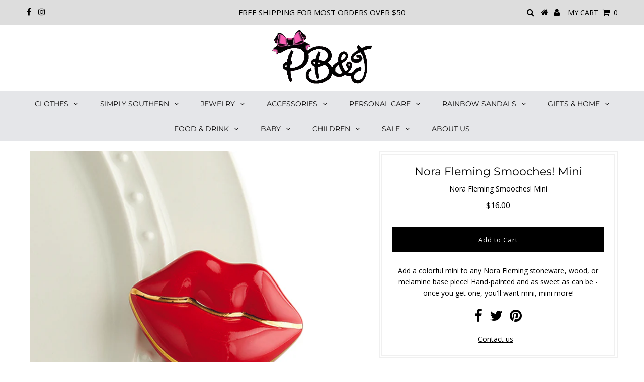

--- FILE ---
content_type: text/html; charset=UTF-8
request_url: https://api.commentsold.com/videeo/v1/sdk/pb_j_archdaleshvideeo?token=eyJjdHkiOiJKV1QiLCJhbGciOiJIUzI1NiIsInR5cCI6IkpXVCJ9.eyJpYXQiOjE3NjMyNTcwNTMsImlkIjoiNWE3YzUxOGYtNmM4ZS00OTE2LWE0ZWQtY2QzODQ0MWE0YWUwIiwic2NwIjoidmlkZWVvIn0.YE718fVPwDVIdKM3ZnChdK8MifMe8fm18s7ICe4PFGU&locale=en-US&currency=USD
body_size: 2834
content:
<!DOCTYPE html>
<html>
<head lang="en-US">
    <meta charset="utf-8" />
    <meta name="viewport" content="width=device-width, initial-scale=1" />
    <title>Videeo</title>

            <link rel="preload" href="https://sdk.justsell.live/assets/viewer-1750263744498297cfee5.css" as="style" onload="this.onload=null;this.rel='stylesheet'">
    </head>


<body id='videeo-viewer-body' style='overflow: hidden; background-color: transparent'>
    
            <script src="https://sdk.justsell.live/assets/viewer.7dbe39e2.js" id='scriptFile' defer></script>
    
    <div class="container" style="max-width: unset;">
        <div class="col-xs-12">
            <div id="cs-videeo--mount"></div>
        </div>
    </div>

    <!--suppress JSUnresolvedVariable -->
    <script >
                document.getElementById('scriptFile').addEventListener('load', initVideeoViewer);
                function getI18nFromURL() {
            const searchParams = new URLSearchParams(window.location.search);
            const i18n = {
                locale: searchParams.get('locale'),
                currency: searchParams.get('currency'),
            }
            return Object.keys(i18n).length > 0 ? i18n : undefined;
        }
        function initVideeoViewer() {
            VideeoViewer.init({
                baseUrl: "https://api.commentsold.com/videeo/v1/sdk/pb_j_archdaleshvideeo",
                brandColor: "#2C53D3",
                customFont: {"title":"Open Sans","url":"https:\/\/fonts.googleapis.com\/css2?family=Open+Sans:ital,wght@0,400;0,600;1,300\u0026display=swap"},
                soldKeyword: "Sold",
                displaySoldCommentOnProductView: "1",
                customization: {
                    enableReplays: true,
                    hideNowShowing: false,
                    useRoundedCorners: true,
                    theme: "light"
                },
                fontColor: "",
                isLotwStreamingEnabled: "",
                loginUrl: "https:\/\/api.commentsold.com\/videeo\/v1\/sdk\/pb_j_archdaleshvideeo\/facebook-auth",
                mountPoint: "cs-videeo--mount",
                pusherConfig: {"channels":{"presence":"presence-LiveSale2-pb_j_archdaleshvideeo","private":"private-LiveSale2-pb_j_archdaleshvideeo","public-product-overlay":"new-product-overlay-pb_j_archdaleshvideeo","shopifySync":"private-ShopifyProductSync-pb_j_archdaleshvideeo"},"cluster":"mt1","key":"53a66097dc63e4d9ec44","authUrl":"https:\/\/api.commentsold.com\/videeo\/v1\/sdk\/pb_j_archdaleshvideeo\/pusher\/auth"},
                redirectUrl: "https://pb-j-archdale.myshopify.com/pages/live-shopping",
                shopId: "pb_j_archdaleshvideeo",
                streamId: "",
                token: "eyJjdHkiOiJKV1QiLCJhbGciOiJIUzI1NiIsInR5cCI6IkpXVCJ9.eyJpYXQiOjE3NjMyNTcwNTMsImlkIjoiNWE3YzUxOGYtNmM4ZS00OTE2LWE0ZWQtY2QzODQ0MWE0YWUwIiwic2NwIjoidmlkZWVvIn0.YE718fVPwDVIdKM3ZnChdK8MifMe8fm18s7ICe4PFGU",
                user: null,
                i18n: getI18nFromURL(),
                isMiniplayerDisabled: false            });
        }
    </script>
</body>

</html>
